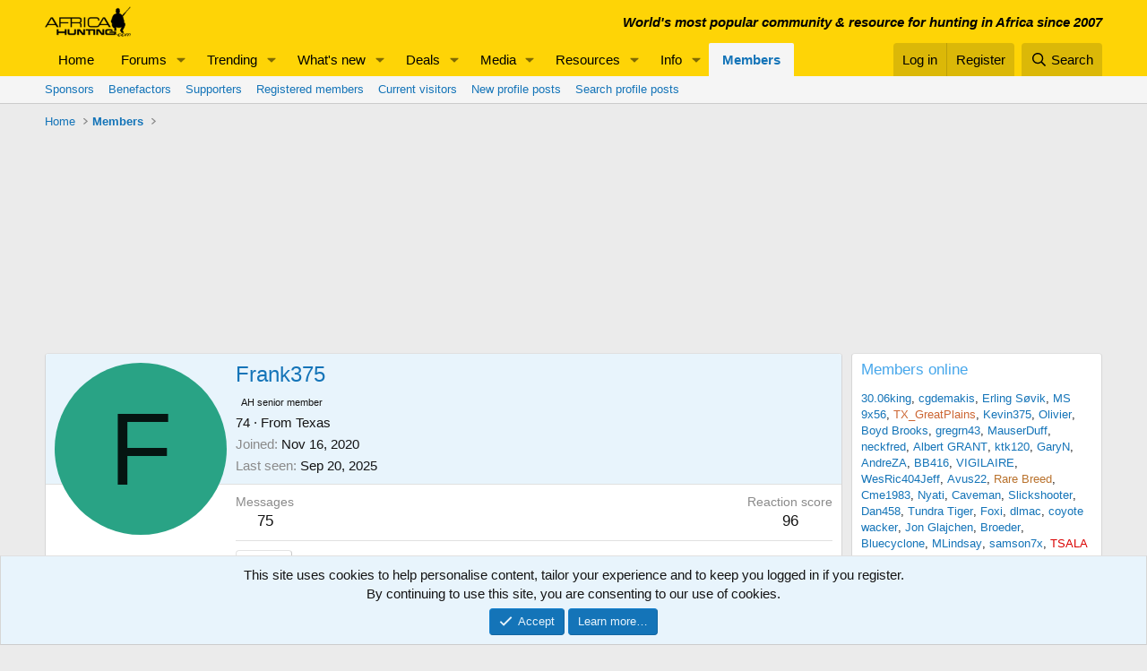

--- FILE ---
content_type: text/html; charset=utf-8
request_url: https://www.africahunting.com/members/frank375.60083/
body_size: 20434
content:
<!DOCTYPE html>
<html id="XF" lang="en-US" dir="LTR"
	data-app="public"
	data-template="member_view"
	data-container-key=""
	data-content-key=""
	data-logged-in="false"
	data-cookie-prefix="xf_"
	data-csrf="1769027695,367bb21c7841a3187876461def1c62cc"
	class="has-no-js template-member_view"
	>
<head>
	<meta charset="utf-8" />
	<meta http-equiv="X-UA-Compatible" content="IE=Edge" />
	<meta name="viewport" content="width=device-width, initial-scale=1, viewport-fit=cover">

	
	
	

	<title>Frank375 | AfricaHunting.com</title>

	<link rel="manifest" href="/webmanifest.php">
	
		<meta name="theme-color" content="#fed406" />
	

	<meta name="apple-mobile-web-app-title" content="AfricaHunting">
	
		<link rel="apple-touch-icon" href="/data/assets/logo/hunting.png">
	

	
		<meta property="og:url" content="https://www.africahunting.com/members/frank375.60083/" />
	
		<link rel="canonical" href="https://www.africahunting.com/members/frank375.60083/" />
	

	
		
	
	
	<meta property="og:site_name" content="AfricaHunting.com" />


	
	
		
	
	
	<meta property="og:type" content="website" />


	
	
		
	
	
	
		<meta property="og:title" content="Frank375" />
		<meta property="twitter:title" content="Frank375" />
	


	
	
	
	
		
	
	
	
		<meta property="og:image" content="https://www.africahunting.com/styles/default/xenforo/AHog.png" />
		<meta property="twitter:image" content="https://www.africahunting.com/styles/default/xenforo/AHog.png" />
		<meta property="twitter:card" content="summary" />
	


	

	
	
	
	

	<link rel="stylesheet" href="/css.php?css=public%3Anormalize.css%2Cpublic%3Afa.css%2Cpublic%3Acore.less%2Cpublic%3Aapp.less&amp;s=1&amp;l=1&amp;d=1767858945&amp;k=d845bceba8a2b2e7d37174f7cb71d6cf3ff2f6c8" />

	<link rel="stylesheet" href="/css.php?css=public%3Alightbox.less&amp;s=1&amp;l=1&amp;d=1767858945&amp;k=b56639a14051e2cac061bf32ae978f7117ac0345" />
<link rel="stylesheet" href="/css.php?css=public%3Amember.less&amp;s=1&amp;l=1&amp;d=1767858945&amp;k=8568b48f3dfc730289587f6b4c3d4ecf8e68a110" />
<link rel="stylesheet" href="/css.php?css=public%3Anotices.less&amp;s=1&amp;l=1&amp;d=1767858945&amp;k=1f815d6f22362923cc6d2931c246eafb6632f808" />
<link rel="stylesheet" href="/css.php?css=public%3Ashare_controls.less&amp;s=1&amp;l=1&amp;d=1767858945&amp;k=077abc0f723882f65aaa0aa9c390df2651cfb190" />
<link rel="stylesheet" href="/css.php?css=public%3Aextra.less&amp;s=1&amp;l=1&amp;d=1767858945&amp;k=98bfa2a69940e5c48c2be7956b5c7a3f7d41504d" />


	
		<script src="/js/xf/preamble.min.js?_v=9848cd61"></script>
	

	
	<script src="/js/vendor/vendor-compiled.js?_v=9848cd61" defer></script>
	<script src="/js/xf/core-compiled.js?_v=9848cd61" defer></script>

	<script>
		window.addEventListener('DOMContentLoaded', function() {
			XF.extendObject(true, XF.config, {
				// 
				userId: 0,
				enablePush: false,
				pushAppServerKey: '',
				url: {
					fullBase: 'https://www.africahunting.com/',
					basePath: '/',
					css: '/css.php?css=__SENTINEL__&s=1&l=1&d=1767858945',
					js: '/js/__SENTINEL__?_v=9848cd61',
					icon: '/data/local/icons/__VARIANT__.svg?v=1767858946#__NAME__',
					iconInline: '/styles/fa/__VARIANT__/__NAME__.svg?v=5.15.3',
					keepAlive: '/login/keep-alive'
				},
				cookie: {
					path: '/',
					domain: '',
					prefix: 'xf_',
					secure: true,
					consentMode: 'simple',
					consented: ["optional","_third_party"]
				},
				cacheKey: 'f3ed7234243583f554e27d349fe769c5',
				csrf: '1769027695,367bb21c7841a3187876461def1c62cc',
				js: {"\/js\/xf\/inline_mod.min.js?_v=9848cd61":true,"\/js\/xf\/lightbox-compiled.js?_v=9848cd61":true},
				fullJs: false,
				css: {"public:lightbox.less":true,"public:member.less":true,"public:notices.less":true,"public:share_controls.less":true,"public:extra.less":true},
				time: {
					now: 1769027695,
					today: 1768975200,
					todayDow: 3,
					tomorrow: 1769061600,
					yesterday: 1768888800,
					week: 1768456800,
					month: 1767247200,
					year: 1767247200
				},
				style: {
					light: '',
					dark: '',
					defaultColorScheme: 'light'
				},
				borderSizeFeature: '3px',
				fontAwesomeWeight: 'r',
				enableRtnProtect: true,
				
				enableFormSubmitSticky: true,
				imageOptimization: '0',
				imageOptimizationQuality: 0.85,
				uploadMaxFilesize: 1073741824,
				uploadMaxWidth: 0,
				uploadMaxHeight: 0,
				allowedVideoExtensions: ["m4v","mov","mp4","mp4v","mpeg","mpg","ogv","webm"],
				allowedAudioExtensions: ["mp3","opus","ogg","wav"],
				shortcodeToEmoji: true,
				visitorCounts: {
					conversations_unread: '0',
					alerts_unviewed: '0',
					total_unread: '0',
					title_count: true,
					icon_indicator: true
				},
				jsMt: {"xf\/action.js":"fe0d26a0","xf\/embed.js":"e25c2283","xf\/form.js":"fe0d26a0","xf\/structure.js":"fe0d26a0","xf\/tooltip.js":"83cc3897"},
				jsState: {},
				publicMetadataLogoUrl: 'https://www.africahunting.com/styles/default/xenforo/AHog.png',
				publicPushBadgeUrl: 'https://www.africahunting.com/styles/default/xenforo/bell.png'
			});

			XF.extendObject(XF.phrases, {
				// 
				date_x_at_time_y:     "{date} at {time}",
				day_x_at_time_y:      "{day} at {time}",
				yesterday_at_x:       "Yesterday at {time}",
				x_minutes_ago:        "{minutes} minutes ago",
				one_minute_ago:       "1 minute ago",
				a_moment_ago:         "A moment ago",
				today_at_x:           "Today at {time}",
				in_a_moment:          "In a moment",
				in_a_minute:          "In a minute",
				in_x_minutes:         "In {minutes} minutes",
				later_today_at_x:     "Later today at {time}",
				tomorrow_at_x:        "Tomorrow at {time}",
				short_date_x_minutes: "{minutes}m",
				short_date_x_hours:   "{hours}h",
				short_date_x_days:    "{days}d",

				day0: "Sunday",
				day1: "Monday",
				day2: "Tuesday",
				day3: "Wednesday",
				day4: "Thursday",
				day5: "Friday",
				day6: "Saturday",

				dayShort0: "Sun",
				dayShort1: "Mon",
				dayShort2: "Tue",
				dayShort3: "Wed",
				dayShort4: "Thu",
				dayShort5: "Fri",
				dayShort6: "Sat",

				month0: "January",
				month1: "February",
				month2: "March",
				month3: "April",
				month4: "May",
				month5: "June",
				month6: "July",
				month7: "August",
				month8: "September",
				month9: "October",
				month10: "November",
				month11: "December",

				active_user_changed_reload_page: "The active user has changed. Reload the page for the latest version.",
				server_did_not_respond_in_time_try_again: "The server did not respond in time. Please try again.",
				oops_we_ran_into_some_problems: "Oops! We ran into some problems.",
				oops_we_ran_into_some_problems_more_details_console: "Oops! We ran into some problems. Please try again later. More error details may be in the browser console.",
				file_too_large_to_upload: "The file is too large to be uploaded.",
				uploaded_file_is_too_large_for_server_to_process: "The uploaded file is too large for the server to process.",
				files_being_uploaded_are_you_sure: "Files are still being uploaded. Are you sure you want to submit this form?",
				attach: "Attach files",
				rich_text_box: "Rich text box",
				close: "Close",
				link_copied_to_clipboard: "Link copied to clipboard.",
				text_copied_to_clipboard: "Text copied to clipboard.",
				loading: "Loading…",
				you_have_exceeded_maximum_number_of_selectable_items: "You have exceeded the maximum number of selectable items.",

				processing: "Processing",
				'processing...': "Processing…",

				showing_x_of_y_items: "Showing {count} of {total} items",
				showing_all_items: "Showing all items",
				no_items_to_display: "No items to display",

				number_button_up: "Increase",
				number_button_down: "Decrease",

				push_enable_notification_title: "Push notifications enabled successfully at AfricaHunting.com",
				push_enable_notification_body: "Thank you for enabling push notifications!",

				pull_down_to_refresh: "Pull down to refresh",
				release_to_refresh: "Release to refresh",
				refreshing: "Refreshing…"
			});
		});
	</script>

	<script src="/js/xf/inline_mod.min.js?_v=9848cd61" defer></script>
<script src="/js/xf/lightbox-compiled.js?_v=9848cd61" defer></script>



	
	<!-- Google Tag Manager -->
<script>(function(w,d,s,l,i){w[l]=w[l]||[];w[l].push({'gtm.start':
new Date().getTime(),event:'gtm.js'});var f=d.getElementsByTagName(s)[0],
j=d.createElement(s),dl=l!='dataLayer'?'&l='+l:'';j.async=true;j.src=
'https://www.googletagmanager.com/gtm.js?id='+i+dl;f.parentNode.insertBefore(j,f);
})(window,document,'script','dataLayer','GTM-PDX98QK');</script>
<!-- End Google Tag Manager -->

<script src="https://ajax.googleapis.com/ajax/libs/jquery/3.5.1/jquery.min.js"></script>
</head>
<body data-template="member_view">

<div class="p-pageWrapper" id="top">





<header class="p-header" id="header">
	<div class="p-header-inner">
		<div class="p-header-content">

			<div class="p-header-logo p-header-logo--image">
				<a href="https://www.africahunting.com/">
					<img src="/styles/default/xenforo/africahunting150.png" srcset="" alt="AfricaHunting.com"
						width="100" height="36" />
				</a>
			</div>

			

	
	<div class="headerStrapline" style="font-weight: bold;font-style: italic;">World's most popular community &amp; resource for hunting in Africa since 2007</div>


		</div>
	</div>
</header>





	<div class="p-navSticky p-navSticky--primary" data-xf-init="sticky-header">
		
	<nav class="p-nav">
		<div class="p-nav-inner">
			<a class="p-nav-menuTrigger" data-xf-click="off-canvas" data-menu=".js-headerOffCanvasMenu" role="button" tabindex="0">
				<i aria-hidden="true"></i>
				<span class="p-nav-menuText">Menu</span>
			</a>

			<div class="p-nav-smallLogo">
				<a href="https://www.africahunting.com/">
					<img src="/styles/default/xenforo/africahunting150.png" srcset="" alt="AfricaHunting.com"
						width="100" height="36" />
				</a>
			</div>

			<div class="p-nav-scroller hScroller" data-xf-init="h-scroller" data-auto-scroll=".p-navEl.is-selected">
				<div class="hScroller-scroll">
					<ul class="p-nav-list js-offCanvasNavSource">
					
						<li>
							
	<div class="p-navEl " >
		

			
	
	<a href="https://www.africahunting.com/"
		class="p-navEl-link "
		
		data-xf-key="1"
		data-nav-id="home">Home</a>


			

		
		
	</div>

						</li>
					
						<li>
							
	<div class="p-navEl " data-has-children="true">
		

			
	
	<a href="/community/"
		class="p-navEl-link p-navEl-link--splitMenu "
		
		
		data-nav-id="forums">Forums</a>


			<a data-xf-key="2"
				data-xf-click="menu"
				data-menu-pos-ref="< .p-navEl"
				class="p-navEl-splitTrigger"
				role="button"
				tabindex="0"
				aria-label="Toggle expanded"
				aria-expanded="false"
				aria-haspopup="true"></a>

		
		
			<div class="menu menu--structural" data-menu="menu" aria-hidden="true">
				<div class="menu-content">
					
						
	
	
	<a href="/whats-new/posts/"
		class="menu-linkRow u-indentDepth0 js-offCanvasCopy "
		
		
		data-nav-id="newPosts">New posts</a>

	

					
						
	
	
	<a href="/trending/"
		class="menu-linkRow u-indentDepth0 js-offCanvasCopy "
		
		
		data-nav-id="thtrending">Trending</a>

	

					
						
	
	
	<a href="/community/#introductions-get-togethers.109"
		class="menu-linkRow u-indentDepth0 js-offCanvasCopy "
		
		
		data-nav-id="Introductionsgettogethers">Introductions & get togethers</a>

	

					
						
	
	
	<a href="/community/#news-articles.302"
		class="menu-linkRow u-indentDepth0 js-offCanvasCopy "
		
		
		data-nav-id="Newsarticles">News & articles</a>

	

					
						
	
	
	<a href="/community/#deals.301"
		class="menu-linkRow u-indentDepth0 js-offCanvasCopy "
		
		
		data-nav-id="Dealsoffers">Deals</a>

	

					
						
	
	
	<a href="/community/#safari-planning.187"
		class="menu-linkRow u-indentDepth0 js-offCanvasCopy "
		
		
		data-nav-id="Safariplanningguide">Safari planning guide</a>

	

					
						
	
	
	<a href="/community/#hunting-africa.111"
		class="menu-linkRow u-indentDepth0 js-offCanvasCopy "
		
		
		data-nav-id="HuntingAfrica">Hunting Africa</a>

	

					
						
	
	
	<a href="/community/#hunting-reports.303"
		class="menu-linkRow u-indentDepth0 js-offCanvasCopy "
		
		
		data-nav-id="Huntingreports">Hunting reports</a>

	

					
						
	
	
	<a href="/community/#firearms-ammo-optics-gear.115"
		class="menu-linkRow u-indentDepth0 js-offCanvasCopy "
		
		
		data-nav-id="Firearmsammoopticsgear">Firearms, ammo, optics & gear</a>

	

					
						
	
	
	<a href="/community/#hunting-fishing-worldwide.156"
		class="menu-linkRow u-indentDepth0 js-offCanvasCopy "
		
		
		data-nav-id="Huntingfishingworldwide">Hunting & fishing worldwide</a>

	

					
						
	
	
	<a href="/community/#shows-books-jokes-more.222"
		class="menu-linkRow u-indentDepth0 js-offCanvasCopy "
		
		
		data-nav-id="Showsbooksjokesmore">Shows, books, jokes & more</a>

	

					
						
	
	
	<a href="/search/?type=post"
		class="menu-linkRow u-indentDepth0 js-offCanvasCopy "
		
		
		data-nav-id="searchForums">Search forums</a>

	

					
				</div>
			</div>
		
	</div>

						</li>
					
						<li>
							
	<div class="p-navEl " data-has-children="true">
		

			
	
	<a href="/trending/topicss.1/"
		class="p-navEl-link p-navEl-link--splitMenu "
		
		
		data-nav-id="trending">Trending</a>


			<a data-xf-key="3"
				data-xf-click="menu"
				data-menu-pos-ref="< .p-navEl"
				class="p-navEl-splitTrigger"
				role="button"
				tabindex="0"
				aria-label="Toggle expanded"
				aria-expanded="false"
				aria-haspopup="true"></a>

		
		
			<div class="menu menu--structural" data-menu="menu" aria-hidden="true">
				<div class="menu-content">
					
						
	
	
	<a href="/trending/topicss.1/"
		class="menu-linkRow u-indentDepth0 js-offCanvasCopy "
		
		
		data-nav-id="Threads">Threads</a>

	

					
						
	
	
	<a href="/trending/resourcess.4/"
		class="menu-linkRow u-indentDepth0 js-offCanvasCopy "
		
		
		data-nav-id="Resources">Resources</a>

	

					
						
	
	
	<a href="/trending/media.5/"
		class="menu-linkRow u-indentDepth0 js-offCanvasCopy "
		
		
		data-nav-id="Media">Media</a>

	

					
				</div>
			</div>
		
	</div>

						</li>
					
						<li>
							
	<div class="p-navEl " data-has-children="true">
		

			
	
	<a href="/whats-new/"
		class="p-navEl-link p-navEl-link--splitMenu "
		
		
		data-nav-id="whatsNew">What's new</a>


			<a data-xf-key="4"
				data-xf-click="menu"
				data-menu-pos-ref="< .p-navEl"
				class="p-navEl-splitTrigger"
				role="button"
				tabindex="0"
				aria-label="Toggle expanded"
				aria-expanded="false"
				aria-haspopup="true"></a>

		
		
			<div class="menu menu--structural" data-menu="menu" aria-hidden="true">
				<div class="menu-content">
					
						
	
	
	<a href="/featured/"
		class="menu-linkRow u-indentDepth0 js-offCanvasCopy "
		
		
		data-nav-id="featured">Featured content</a>

	

					
						
	
	
	<a href="/whats-new/posts/"
		class="menu-linkRow u-indentDepth0 js-offCanvasCopy "
		 rel="nofollow"
		
		data-nav-id="whatsNewPosts">New posts</a>

	

					
						
	
	
	<a href="/whats-new/media/"
		class="menu-linkRow u-indentDepth0 js-offCanvasCopy "
		 rel="nofollow"
		
		data-nav-id="xfmgWhatsNewNewMedia">New media</a>

	

					
						
	
	
	<a href="/whats-new/media-comments/"
		class="menu-linkRow u-indentDepth0 js-offCanvasCopy "
		 rel="nofollow"
		
		data-nav-id="xfmgWhatsNewMediaComments">New media comments</a>

	

					
						
	
	
	<a href="/whats-new/resources/"
		class="menu-linkRow u-indentDepth0 js-offCanvasCopy "
		 rel="nofollow"
		
		data-nav-id="xfrmNewResources">New resources</a>

	

					
						
	
	
	<a href="/whats-new/profile-posts/"
		class="menu-linkRow u-indentDepth0 js-offCanvasCopy "
		 rel="nofollow"
		
		data-nav-id="whatsNewProfilePosts">New profile posts</a>

	

					
						
	
	
	<a href="/whats-new/latest-activity"
		class="menu-linkRow u-indentDepth0 js-offCanvasCopy "
		 rel="nofollow"
		
		data-nav-id="latestActivity">Latest activity</a>

	

					
				</div>
			</div>
		
	</div>

						</li>
					
						<li>
							
	<div class="p-navEl " data-has-children="true">
		

			
	
	<a href="/community/#deals.301"
		class="p-navEl-link p-navEl-link--splitMenu "
		
		
		data-nav-id="Deals">Deals</a>


			<a data-xf-key="5"
				data-xf-click="menu"
				data-menu-pos-ref="< .p-navEl"
				class="p-navEl-splitTrigger"
				role="button"
				tabindex="0"
				aria-label="Toggle expanded"
				aria-expanded="false"
				aria-haspopup="true"></a>

		
		
			<div class="menu menu--structural" data-menu="menu" aria-hidden="true">
				<div class="menu-content">
					
						
	
	
	<a href="/community/deals-offers.105"
		class="menu-linkRow u-indentDepth0 js-offCanvasCopy "
		
		
		data-nav-id="DealsOffers">Deals & offers</a>

	

					
						
	
	
	<a href="/community/hunts-wanted.332"
		class="menu-linkRow u-indentDepth0 js-offCanvasCopy "
		
		
		data-nav-id="HuntsWanted">Hunts wanted</a>

	

					
						
	
	
	<a href="/community/classifieds/"
		class="menu-linkRow u-indentDepth0 js-offCanvasCopy "
		
		
		data-nav-id="Classifieds">Classifieds</a>

	

					
						
	
	
	<a href="/community/free-hunts-giveaways"
		class="menu-linkRow u-indentDepth0 js-offCanvasCopy "
		
		
		data-nav-id="FreeHuntsGiveaways">Free hunts & giveaways</a>

	
		
			
	
	
	<a href="/help/deals/"
		class="menu-linkRow u-indentDepth1 js-offCanvasCopy "
		
		
		data-nav-id="GetDealAlerts">Get deal alerts!</a>

	

		
		
			<hr class="menu-separator" />
		
	

					
				</div>
			</div>
		
	</div>

						</li>
					
						<li>
							
	<div class="p-navEl " data-has-children="true">
		

			
	
	<a href="/media/"
		class="p-navEl-link p-navEl-link--splitMenu "
		
		
		data-nav-id="xfmg">Media</a>


			<a data-xf-key="6"
				data-xf-click="menu"
				data-menu-pos-ref="< .p-navEl"
				class="p-navEl-splitTrigger"
				role="button"
				tabindex="0"
				aria-label="Toggle expanded"
				aria-expanded="false"
				aria-haspopup="true"></a>

		
		
			<div class="menu menu--structural" data-menu="menu" aria-hidden="true">
				<div class="menu-content">
					
						
	
	
	<a href="/whats-new/media/"
		class="menu-linkRow u-indentDepth0 js-offCanvasCopy "
		 rel="nofollow"
		
		data-nav-id="xfmgNewMedia">New media</a>

	

					
						
	
	
	<a href="/whats-new/media-comments/"
		class="menu-linkRow u-indentDepth0 js-offCanvasCopy "
		 rel="nofollow"
		
		data-nav-id="xfmgNewComments">New comments</a>

	

					
						
	
	
	<a href="/trending/media.5/"
		class="menu-linkRow u-indentDepth0 js-offCanvasCopy "
		
		
		data-nav-id="metrending">Trending</a>

	

					
						
	
	
	<a href="/media/categories/photos.592/"
		class="menu-linkRow u-indentDepth0 js-offCanvasCopy "
		
		
		data-nav-id="Photos">Photos</a>

	

					
						
	
	
	<a href="/media/categories/videos.591/"
		class="menu-linkRow u-indentDepth0 js-offCanvasCopy "
		
		
		data-nav-id="Videos">Videos</a>

	

					
						
	
	
	<a href="/search/?type=xfmg_media"
		class="menu-linkRow u-indentDepth0 js-offCanvasCopy "
		
		
		data-nav-id="xfmgSearchMedia">Search media</a>

	

					
				</div>
			</div>
		
	</div>

						</li>
					
						<li>
							
	<div class="p-navEl " data-has-children="true">
		

			
	
	<a href="/resources/"
		class="p-navEl-link p-navEl-link--splitMenu "
		
		
		data-nav-id="xfrm">Resources</a>


			<a data-xf-key="7"
				data-xf-click="menu"
				data-menu-pos-ref="< .p-navEl"
				class="p-navEl-splitTrigger"
				role="button"
				tabindex="0"
				aria-label="Toggle expanded"
				aria-expanded="false"
				aria-haspopup="true"></a>

		
		
			<div class="menu menu--structural" data-menu="menu" aria-hidden="true">
				<div class="menu-content">
					
						
	
	
	<a href="/resources/categories/hunting-outfitters.1/"
		class="menu-linkRow u-indentDepth0 js-offCanvasCopy "
		
		
		data-nav-id="Huntingoutfitters">Hunting outfitters</a>

	

					
						
	
	
	<a href="/resources/categories/service-providers.2/"
		class="menu-linkRow u-indentDepth0 js-offCanvasCopy "
		
		
		data-nav-id="Serviceproviders">Service providers</a>

	

					
						
	
	
	<a href="/resources/categories/taxidermists.3/"
		class="menu-linkRow u-indentDepth0 js-offCanvasCopy "
		
		
		data-nav-id="Taxidermists">Taxidermists</a>

	

					
						
	
	
	<a href="/resources/categories/hunting-equipment.4/"
		class="menu-linkRow u-indentDepth0 js-offCanvasCopy "
		
		
		data-nav-id="Huntingequipment">Hunting equipment</a>

	

					
						
	
	
	<a href="/resources/latest-reviews"
		class="menu-linkRow u-indentDepth0 js-offCanvasCopy "
		
		
		data-nav-id="xfrmLatestReviews">Latest reviews</a>

	

					
						
	
	
	<a href="/trending/resourcess.4/"
		class="menu-linkRow u-indentDepth0 js-offCanvasCopy "
		
		
		data-nav-id="retrending">Trending</a>

	

					
						
	
	
	<a href="/search/?type=resource"
		class="menu-linkRow u-indentDepth0 js-offCanvasCopy "
		
		
		data-nav-id="xfrmSearchResources">Search resources</a>

	

					
				</div>
			</div>
		
	</div>

						</li>
					
						<li>
							
	<div class="p-navEl " data-has-children="true">
		

			
	
	<a href="/community/#safari-planning.187"
		class="p-navEl-link p-navEl-link--splitMenu "
		
		
		data-nav-id="Info">Info</a>


			<a data-xf-key="8"
				data-xf-click="menu"
				data-menu-pos-ref="< .p-navEl"
				class="p-navEl-splitTrigger"
				role="button"
				tabindex="0"
				aria-label="Toggle expanded"
				aria-expanded="false"
				aria-haspopup="true"></a>

		
		
			<div class="menu menu--structural" data-menu="menu" aria-hidden="true">
				<div class="menu-content">
					
						
	
	
	<a href="/community/#hunting-reports.303"
		class="menu-linkRow u-indentDepth0 js-offCanvasCopy "
		
		
		data-nav-id="HuntingReports">Hunting reports</a>

	

					
						
	
	
	<a href="/community/hunting-outfitters.310"
		class="menu-linkRow u-indentDepth0 js-offCanvasCopy "
		
		
		data-nav-id="HuntingOutfitters">Hunting outfitters</a>

	

					
						
	
	
	<a href="/community/hunting-info-country"
		class="menu-linkRow u-indentDepth0 js-offCanvasCopy "
		
		
		data-nav-id="Hunting">Hunting info by country</a>

	

					
						
	
	
	<a href="/community/safari-planning-guide"
		class="menu-linkRow u-indentDepth0 js-offCanvasCopy "
		
		
		data-nav-id="SafariPlanningGuide">Safari planning guide</a>

	

					
						
	
	
	<a href="/community/before-after-hunt"
		class="menu-linkRow u-indentDepth0 js-offCanvasCopy "
		
		
		data-nav-id="BeforeAfterHunt">Before & after the hunt</a>

	

					
						
	
	
	<a href="/community/#firearms-ammo-optics-gear.115"
		class="menu-linkRow u-indentDepth0 js-offCanvasCopy "
		
		
		data-nav-id="FirearmsAmmoOpticsGear">Firearms, ammo, optics & gear</a>

	

					
						
	
	
	<a href="/community/shot-placement"
		class="menu-linkRow u-indentDepth0 js-offCanvasCopy "
		
		
		data-nav-id="ShotPlacement">Shot Placement</a>

	

					
						
	
	
	<a href="/community/taxidermy"
		class="menu-linkRow u-indentDepth0 js-offCanvasCopy "
		
		
		data-nav-id="Taxidermy">Taxidermy</a>

	

					
						
	
	
	<a href="/community/articles"
		class="menu-linkRow u-indentDepth0 js-offCanvasCopy "
		
		
		data-nav-id="Articles">Articles</a>

	

					
						
	
	
	<a href="/articles/"
		class="menu-linkRow u-indentDepth0 js-offCanvasCopy "
		
		
		data-nav-id="Blog">Blog</a>

	
		
			
	
	
	<a href="/account/upgrades"
		class="menu-linkRow u-indentDepth1 js-offCanvasCopy "
		
		
		data-nav-id="SupportAH">Support AfricaHunting.com</a>

	

		
			
	
	
	<a href="/help/subscribe/"
		class="menu-linkRow u-indentDepth1 js-offCanvasCopy "
		
		
		data-nav-id="Subscribe">Subscribe</a>

	

		
			
	
	
	<a href="/help/advertise/"
		class="menu-linkRow u-indentDepth1 js-offCanvasCopy "
		
		
		data-nav-id="Advertise">Advertise</a>

	

		
		
			<hr class="menu-separator" />
		
	

					
				</div>
			</div>
		
	</div>

						</li>
					
						<li>
							
	<div class="p-navEl is-selected" data-has-children="true">
		

			
	
	<a href="/members/"
		class="p-navEl-link p-navEl-link--splitMenu "
		
		
		data-nav-id="members">Members</a>


			<a data-xf-key="9"
				data-xf-click="menu"
				data-menu-pos-ref="< .p-navEl"
				class="p-navEl-splitTrigger"
				role="button"
				tabindex="0"
				aria-label="Toggle expanded"
				aria-expanded="false"
				aria-haspopup="true"></a>

		
		
			<div class="menu menu--structural" data-menu="menu" aria-hidden="true">
				<div class="menu-content">
					
						
	
	
	<a href="/members/?key=sponsors"
		class="menu-linkRow u-indentDepth0 js-offCanvasCopy "
		
		
		data-nav-id="Sponsors">Sponsors</a>

	

					
						
	
	
	<a href="/members/?key=benefactors"
		class="menu-linkRow u-indentDepth0 js-offCanvasCopy "
		
		
		data-nav-id="Benefactors">Benefactors</a>

	

					
						
	
	
	<a href="/members/?key=supporters"
		class="menu-linkRow u-indentDepth0 js-offCanvasCopy "
		
		
		data-nav-id="Supporters">Supporters</a>

	

					
						
	
	
	<a href="/members/list/"
		class="menu-linkRow u-indentDepth0 js-offCanvasCopy "
		
		
		data-nav-id="registeredMembers">Registered members</a>

	

					
						
	
	
	<a href="/online/"
		class="menu-linkRow u-indentDepth0 js-offCanvasCopy "
		
		
		data-nav-id="currentVisitors">Current visitors</a>

	

					
						
	
	
	<a href="/whats-new/profile-posts/"
		class="menu-linkRow u-indentDepth0 js-offCanvasCopy "
		 rel="nofollow"
		
		data-nav-id="newProfilePosts">New profile posts</a>

	

					
						
	
	
	<a href="/search/?type=profile_post"
		class="menu-linkRow u-indentDepth0 js-offCanvasCopy "
		
		
		data-nav-id="searchProfilePosts">Search profile posts</a>

	

					
				</div>
			</div>
		
	</div>

						</li>
					
					</ul>
				</div>
			</div>

			<div class="p-nav-opposite">
				<div class="p-navgroup p-account p-navgroup--guest">
					
						<a href="/login/" class="p-navgroup-link p-navgroup-link--textual p-navgroup-link--logIn"
							data-xf-click="overlay" data-follow-redirects="on">
							<span class="p-navgroup-linkText">Log in</span>
						</a>
						
							<a href="/register/" class="p-navgroup-link p-navgroup-link--textual p-navgroup-link--register"
								data-xf-click="overlay" data-follow-redirects="on">
								<span class="p-navgroup-linkText">Register</span>
							</a>
						
					
				</div>

				<div class="p-navgroup p-discovery">
					<a href="/whats-new/"
						class="p-navgroup-link p-navgroup-link--iconic p-navgroup-link--whatsnew"
						aria-label="What&#039;s new"
						title="What&#039;s new">
						<i aria-hidden="true"></i>
						<span class="p-navgroup-linkText">What's new</span>
					</a>

					
						<a href="/search/"
							class="p-navgroup-link p-navgroup-link--iconic p-navgroup-link--search"
							data-xf-click="menu"
							data-xf-key="/"
							aria-label="Search"
							aria-expanded="false"
							aria-haspopup="true"
							title="Search">
							<i aria-hidden="true"></i>
							<span class="p-navgroup-linkText">Search</span>
						</a>
						<div class="menu menu--structural menu--wide" data-menu="menu" aria-hidden="true">
							<form action="/search/search" method="post"
								class="menu-content"
								data-xf-init="quick-search">

								<h3 class="menu-header">Search</h3>
								
								<div class="menu-row">
									
										<input type="text" class="input" name="keywords" placeholder="Search…" aria-label="Search" data-menu-autofocus="true" />
									
								</div>

								
								<div class="menu-row">
									<label class="iconic"><input type="checkbox"  name="c[title_only]" value="1" /><i aria-hidden="true"></i><span class="iconic-label">Search titles only

												
													<span tabindex="0" role="button"
														data-xf-init="tooltip" data-trigger="hover focus click" title="Tags will also be searched in content where tags are supported">

														<i class="fa--xf far fa-question-circle  u-muted u-smaller"><svg xmlns="http://www.w3.org/2000/svg" role="img" aria-hidden="true" ><use href="/data/local/icons/regular.svg?v=1767858946#question-circle"></use></svg></i>
													</span></span></label>

								</div>
								
								<div class="menu-row">
									<div class="inputGroup">
										<span class="inputGroup-text" id="ctrl_search_menu_by_member">By:</span>
										<input type="text" class="input" name="c[users]" data-xf-init="auto-complete" placeholder="Member" aria-labelledby="ctrl_search_menu_by_member" />
									</div>
								</div>
								<div class="menu-footer">
									<span class="menu-footer-controls">
										<button type="submit" class="button button--icon button--icon--search button--primary"><i class="fa--xf far fa-search "><svg xmlns="http://www.w3.org/2000/svg" role="img" aria-hidden="true" ><use href="/data/local/icons/regular.svg?v=1767858946#search"></use></svg></i><span class="button-text">Search</span></button>
										<a href="/search/" class="button "><span class="button-text">Advanced search…</span></a>
									</span>
								</div>

								<input type="hidden" name="_xfToken" value="1769027695,367bb21c7841a3187876461def1c62cc" />
							</form>
						</div>
					
				</div>
			</div>
		</div>
	</nav>

	</div>
	
	
		<div class="p-sectionLinks">
			<div class="p-sectionLinks-inner hScroller" data-xf-init="h-scroller">
				<div class="hScroller-scroll">
					<ul class="p-sectionLinks-list">
					
						<li>
							
	<div class="p-navEl " >
		

			
	
	<a href="/members/?key=sponsors"
		class="p-navEl-link "
		
		data-xf-key="alt+1"
		data-nav-id="Sponsors">Sponsors</a>


			

		
		
	</div>

						</li>
					
						<li>
							
	<div class="p-navEl " >
		

			
	
	<a href="/members/?key=benefactors"
		class="p-navEl-link "
		
		data-xf-key="alt+2"
		data-nav-id="Benefactors">Benefactors</a>


			

		
		
	</div>

						</li>
					
						<li>
							
	<div class="p-navEl " >
		

			
	
	<a href="/members/?key=supporters"
		class="p-navEl-link "
		
		data-xf-key="alt+3"
		data-nav-id="Supporters">Supporters</a>


			

		
		
	</div>

						</li>
					
						<li>
							
	<div class="p-navEl " >
		

			
	
	<a href="/members/list/"
		class="p-navEl-link "
		
		data-xf-key="alt+4"
		data-nav-id="registeredMembers">Registered members</a>


			

		
		
	</div>

						</li>
					
						<li>
							
	<div class="p-navEl " >
		

			
	
	<a href="/online/"
		class="p-navEl-link "
		
		data-xf-key="alt+5"
		data-nav-id="currentVisitors">Current visitors</a>


			

		
		
	</div>

						</li>
					
						<li>
							
	<div class="p-navEl " >
		

			
	
	<a href="/whats-new/profile-posts/"
		class="p-navEl-link "
		 rel="nofollow"
		data-xf-key="alt+6"
		data-nav-id="newProfilePosts">New profile posts</a>


			

		
		
	</div>

						</li>
					
						<li>
							
	<div class="p-navEl " >
		

			
	
	<a href="/search/?type=profile_post"
		class="p-navEl-link "
		
		data-xf-key="alt+7"
		data-nav-id="searchProfilePosts">Search profile posts</a>


			

		
		
	</div>

						</li>
					
					</ul>
				</div>
			</div>
		</div>
	



<div class="offCanvasMenu offCanvasMenu--nav js-headerOffCanvasMenu" data-menu="menu" aria-hidden="true" data-ocm-builder="navigation">
	<div class="offCanvasMenu-backdrop" data-menu-close="true"></div>
	<div class="offCanvasMenu-content">
		<div class="offCanvasMenu-header">
			Menu
			<a class="offCanvasMenu-closer" data-menu-close="true" role="button" tabindex="0" aria-label="Close"></a>
		</div>
		
			<div class="p-offCanvasRegisterLink">
				<div class="offCanvasMenu-linkHolder">
					<a href="/login/" class="offCanvasMenu-link" data-xf-click="overlay" data-menu-close="true">
						Log in
					</a>
				</div>
				<hr class="offCanvasMenu-separator" />
				
					<div class="offCanvasMenu-linkHolder">
						<a href="/register/" class="offCanvasMenu-link" data-xf-click="overlay" data-menu-close="true">
							Register
						</a>
					</div>
					<hr class="offCanvasMenu-separator" />
				
			</div>
		
		<div class="js-offCanvasNavTarget"></div>
		<div class="offCanvasMenu-installBanner js-installPromptContainer" style="display: none;" data-xf-init="install-prompt">
			<div class="offCanvasMenu-installBanner-header">Install the app</div>
			<button type="button" class="button js-installPromptButton"><span class="button-text">Install</span></button>
		</div>
	</div>
</div>

<div class="p-body">
	<div class="p-body-inner">
		<!--XF:EXTRA_OUTPUT-->

		

		

		
		
	
		<ul class="p-breadcrumbs "
			itemscope itemtype="https://schema.org/BreadcrumbList">
		
			

			
			
				
				
	<li itemprop="itemListElement" itemscope itemtype="https://schema.org/ListItem">
		<a href="https://www.africahunting.com/" itemprop="item">
			<span itemprop="name">Home</span>
		</a>
		<meta itemprop="position" content="1" />
	</li>

			

			
				
				
	<li itemprop="itemListElement" itemscope itemtype="https://schema.org/ListItem">
		<a href="/members/" itemprop="item">
			<span itemprop="name">Members</span>
		</a>
		<meta itemprop="position" content="2" />
	</li>

			
			

		
		</ul>
	

		

	
	<div id="adTop">&nbsp;</div>



		
	<noscript class="js-jsWarning"><div class="blockMessage blockMessage--important blockMessage--iconic u-noJsOnly">JavaScript is disabled. For a better experience, please enable JavaScript in your browser before proceeding.</div></noscript>

		
	<div class="blockMessage blockMessage--important blockMessage--iconic js-browserWarning" style="display: none">You are using an out of date browser. It  may not display this or other websites correctly.<br />You should upgrade or use an <a href="https://www.google.com/chrome/" target="_blank" rel="noopener">alternative browser</a>.</div>


		

		<div class="p-body-main p-body-main--withSidebar ">
			<div class="p-body-contentCol"></div>
			
				<div class="p-body-sidebarCol"></div>
			
			
			<div class="p-body-content">
				
				<div class="p-body-pageContent">






	
	
	
	
	
		
	
	
	


	
	
		
	
	
	


	
	






<div class="block">
	<div class="block-container">
		<div class="block-body">
			<div class="memberHeader ">
				
			<div class="memberProfileBanner memberHeader-main memberProfileBanner-u60083-l" data-toggle-class="memberHeader--withBanner"  >
					<div class="memberHeader-mainContent">
						<span class="memberHeader-avatar">
							<span class="avatarWrapper">
								<span class="avatar avatar--l avatar--default avatar--default--dynamic" data-user-id="60083" style="background-color: #29a385; color: #051411" title="Frank375">
			<span class="avatar-u60083-l" role="img" aria-label="Frank375">F</span> 
		</span>
								
							</span>
						</span>
						<div class="memberHeader-content memberHeader-content--info">
						

						<h1 class="memberHeader-name">
							<span class="memberHeader-nameWrapper">
								<span class="username " dir="auto" data-user-id="60083">Frank375</span>
							</span>
							
						</h1>

						
							<div class="memberHeader-banners">
								<em class="userBanner userBanner userBanner--hidden"><span class="userBanner-before"></span><strong>AH senior member</strong><span class="userBanner-after"></span></em>
							</div>
						

						<div class="memberHeader-blurbContainer">
							<div class="memberHeader-blurb" dir="auto" >74 <span role="presentation" aria-hidden="true">&middot;</span> From <a href="/misc/location-info?location=Texas" class="u-concealed" target="_blank" rel="nofollow noreferrer">Texas</a></div>

							<div class="memberHeader-blurb">
								<dl class="pairs pairs--inline">
									<dt>Joined</dt>
									<dd><time  class="u-dt" dir="auto" datetime="2020-11-16T17:59:29-0600" data-timestamp="1605571169" data-date="Nov 16, 2020" data-time="5:59 PM" data-short="Nov '20" title="Nov 16, 2020 at 5:59 PM">Nov 16, 2020</time></dd>
								</dl>
							</div>

							
								<div class="memberHeader-blurb">
									<dl class="pairs pairs--inline">
										<dt>Last seen</dt>
										<dd dir="auto">
											<time  class="u-dt" dir="auto" datetime="2025-09-20T12:22:19-0500" data-timestamp="1758388939" data-date="Sep 20, 2025" data-time="12:22 PM" data-short="Sep '25" title="Sep 20, 2025 at 12:22 PM">Sep 20, 2025</time>
										</dd>
									</dl>
								</div>
							
						</div>
					</div>
					</div>
				</div>
		

				<div class="memberHeader-content">
					<div class="memberHeader-stats">
						<div class="pairJustifier">
							
	
	
	<dl class="pairs pairs--rows pairs--rows--centered fauxBlockLink">
		<dt>Messages</dt>
		<dd>
			<a href="/search/member?user_id=60083" rel="nofollow" class="fauxBlockLink-linkRow u-concealed">
				75
			</a>
		</dd>
	</dl>
	
	
	



	
	<dl class="pairs pairs--rows pairs--rows--centered">
		<dt>Reaction score</dt>
		<dd>
			96
		</dd>
	</dl>
	
	
	
	

						</div>
					</div>

					
						<hr class="memberHeader-separator" />

						<div class="memberHeader-buttons">
							
								
	
	

	

	
		<div class="buttonGroup">
		
			
			
			
				<div class="buttonGroup-buttonWrapper">
					<button type="button" class="button button--link menuTrigger" data-xf-click="menu" aria-expanded="false" aria-haspopup="true"><span class="button-text">Find</span></button>
					<div class="menu" data-menu="menu" aria-hidden="true">
						<div class="menu-content">
							<h4 class="menu-header">Find content</h4>
							
							<a href="/search/member?user_id=60083" rel="nofollow" class="menu-linkRow">Find all content by Frank375</a>
							<a href="/search/member?user_id=60083&amp;content=thread" rel="nofollow" class="menu-linkRow">Find all threads by Frank375</a>
							
						</div>
					</div>
				</div>
			
			
		
		</div>
		
	
	

							
						</div>
					
				</div>

			</div>
		</div>
		<h2 class="block-tabHeader block-tabHeader--memberTabs tabs hScroller"
			data-xf-init="tabs h-scroller"
			data-panes=".js-memberTabPanes"
			data-state="replace"
			role="tablist">
			<span class="hScroller-scroll">
				
				
					<a href="/members/frank375.60083/"
						class="tabs-tab is-active"
						role="tab"
						aria-controls="profile-posts">Profile posts</a>
				

				
					
						<a href="/members/frank375.60083/latest-activity"
							rel="nofollow"
							class="tabs-tab"
							id="latest-activity"
							role="tab">Latest activity</a>
					
				

				<a href="/members/frank375.60083/recent-content"
					rel="nofollow"
					class="tabs-tab"
					id="recent-content"
					role="tab">Postings</a>

				







				<a href="/members/frank375.60083/about"
					class="tabs-tab"
					id="about"
					role="tab">About</a>

				
				
			</span>
		</h2>
	</div>
</div>



<ul class="tabPanes js-memberTabPanes">
	
	
		<li class="is-active" role="tabpanel" id="profile-posts">
			

			
	


			<div class="block block--messages"
				data-xf-init="lightbox inline-mod"
				data-type="profile_post"
				data-href="/inline-mod/">

				<div class="block-container">
					<div class="block-body js-replyNewMessageContainer">
						

						
							<div class="block-row js-replyNoMessages">There are no messages on Frank375's profile yet.</div>
						
					</div>
				</div>

				<div class="block-outer block-outer--after">
					
					<div class="block-outer-opposite">
						
						
					</div>
				</div>
			</div>
		</li>
	

	
		
			<li data-href="/members/frank375.60083/latest-activity" role="tabpanel" aria-labelledby="latest-activity">
				<div class="blockMessage">Loading…</div>
			</li>
		
	

	<li data-href="/members/frank375.60083/recent-content" role="tabpanel" aria-labelledby="recent-content">
		<div class="blockMessage">Loading…</div>
	</li>

	







	<li data-href="/members/frank375.60083/about" role="tabpanel" aria-labelledby="about">
		<div class="blockMessage">Loading…</div>
	</li>

	
	
</ul>

</div>
				
			</div>			

			
				<div class="p-body-sidebar">
									
					
					
						<div class="block" data-widget-section="onlineNow" data-widget-id="6" data-widget-key="forum_overview_members_online" data-widget-definition="members_online">
	<div class="block-container">
		<h3 class="block-minorHeader"><a href="/online/">Members online</a></h3>
		<div class="block-body">
			
				<div class="block-row block-row--minor">
			

				
					<ul class="listInline listInline--comma">
						<li><a href="/members/30-06king.93500/" class="username " dir="auto" data-user-id="93500" data-xf-init="member-tooltip">30.06king</a></li><li><a href="/members/cgdemakis.82033/" class="username " dir="auto" data-user-id="82033" data-xf-init="member-tooltip">cgdemakis</a></li><li><a href="/members/erling-s%C3%B8vik.89787/" class="username " dir="auto" data-user-id="89787" data-xf-init="member-tooltip">Erling Søvik</a></li><li><a href="/members/ms-9x56.53061/" class="username " dir="auto" data-user-id="53061" data-xf-init="member-tooltip">MS 9x56</a></li><li><a href="/members/tx_greatplains.89888/" class="username " dir="auto" data-user-id="89888" data-xf-init="member-tooltip"><span class="username--style14">TX_GreatPlains</span></a></li><li><a href="/members/kevin375.100327/" class="username " dir="auto" data-user-id="100327" data-xf-init="member-tooltip">Kevin375</a></li><li><a href="/members/olivier.109057/" class="username " dir="auto" data-user-id="109057" data-xf-init="member-tooltip">Olivier</a></li><li><a href="/members/boyd-brooks.33176/" class="username " dir="auto" data-user-id="33176" data-xf-init="member-tooltip">Boyd Brooks</a></li><li><a href="/members/gregrn43.131264/" class="username " dir="auto" data-user-id="131264" data-xf-init="member-tooltip">gregrn43</a></li><li><a href="/members/mauserduff.105908/" class="username " dir="auto" data-user-id="105908" data-xf-init="member-tooltip">MauserDuff</a></li><li><a href="/members/neckfred.25463/" class="username " dir="auto" data-user-id="25463" data-xf-init="member-tooltip">neckfred</a></li><li><a href="/members/albert-grant.26475/" class="username " dir="auto" data-user-id="26475" data-xf-init="member-tooltip">Albert GRANT</a></li><li><a href="/members/ktk120.81333/" class="username " dir="auto" data-user-id="81333" data-xf-init="member-tooltip">ktk120</a></li><li><a href="/members/garyn.75077/" class="username " dir="auto" data-user-id="75077" data-xf-init="member-tooltip">GaryN</a></li><li><a href="/members/andreza.89336/" class="username " dir="auto" data-user-id="89336" data-xf-init="member-tooltip">AndreZA</a></li><li><a href="/members/bb416.42385/" class="username " dir="auto" data-user-id="42385" data-xf-init="member-tooltip">BB416</a></li><li><a href="/members/vigilaire.100148/" class="username " dir="auto" data-user-id="100148" data-xf-init="member-tooltip">VIGILAIRE</a></li><li><a href="/members/wesric404jeff.53546/" class="username " dir="auto" data-user-id="53546" data-xf-init="member-tooltip">WesRic404Jeff</a></li><li><a href="/members/avus22.75127/" class="username " dir="auto" data-user-id="75127" data-xf-init="member-tooltip">Avus22</a></li><li><a href="/members/rare-breed.44908/" class="username " dir="auto" data-user-id="44908" data-xf-init="member-tooltip"><span class="username--style19">Rare Breed</span></a></li><li><a href="/members/cme1983.76997/" class="username " dir="auto" data-user-id="76997" data-xf-init="member-tooltip">Cme1983</a></li><li><a href="/members/nyati.3628/" class="username " dir="auto" data-user-id="3628" data-xf-init="member-tooltip">Nyati</a></li><li><a href="/members/caveman.60548/" class="username " dir="auto" data-user-id="60548" data-xf-init="member-tooltip">Caveman</a></li><li><a href="/members/slickshooter.48398/" class="username " dir="auto" data-user-id="48398" data-xf-init="member-tooltip">Slickshooter</a></li><li><a href="/members/dan458.77049/" class="username " dir="auto" data-user-id="77049" data-xf-init="member-tooltip">Dan458</a></li><li><a href="/members/tundra-tiger.48326/" class="username " dir="auto" data-user-id="48326" data-xf-init="member-tooltip">Tundra Tiger</a></li><li><a href="/members/foxi.7719/" class="username " dir="auto" data-user-id="7719" data-xf-init="member-tooltip">Foxi</a></li><li><a href="/members/dlmac.52653/" class="username " dir="auto" data-user-id="52653" data-xf-init="member-tooltip">dlmac</a></li><li><a href="/members/coyote-wacker.131148/" class="username " dir="auto" data-user-id="131148" data-xf-init="member-tooltip">coyote wacker</a></li><li><a href="/members/jon-glajchen.13507/" class="username " dir="auto" data-user-id="13507" data-xf-init="member-tooltip">Jon Glajchen</a></li><li><a href="/members/broeder.84232/" class="username " dir="auto" data-user-id="84232" data-xf-init="member-tooltip">Broeder</a></li><li><a href="/members/bluecyclone.90149/" class="username " dir="auto" data-user-id="90149" data-xf-init="member-tooltip">Bluecyclone</a></li><li><a href="/members/mlindsay.607/" class="username " dir="auto" data-user-id="607" data-xf-init="member-tooltip">MLindsay</a></li><li><a href="/members/samson7x.81849/" class="username " dir="auto" data-user-id="81849" data-xf-init="member-tooltip">samson7x</a></li><li><a href="/members/tsala-hunting-safaris.1944/" class="username " dir="auto" data-user-id="1944" data-xf-init="member-tooltip"><span class="username--style9">TSALA HUNTING SAFARIS</span></a></li><li><a href="/members/diejager.49800/" class="username " dir="auto" data-user-id="49800" data-xf-init="member-tooltip"><span class="username--style14">DieJager</span></a></li><li><a href="/members/moody808.108293/" class="username " dir="auto" data-user-id="108293" data-xf-init="member-tooltip">Moody808</a></li><li><a href="/members/nighthawk.11882/" class="username " dir="auto" data-user-id="11882" data-xf-init="member-tooltip"><span class="username--style12">NIGHTHAWK</span></a></li><li><a href="/members/mark-biggerstaff.32950/" class="username " dir="auto" data-user-id="32950" data-xf-init="member-tooltip"><span class="username--style12">Mark Biggerstaff</span></a></li><li><a href="/members/hunt4fun.100269/" class="username " dir="auto" data-user-id="100269" data-xf-init="member-tooltip">hunt4fun</a></li><li><a href="/members/saustin3.106027/" class="username " dir="auto" data-user-id="106027" data-xf-init="member-tooltip">Saustin3</a></li><li><a href="/members/aaron-n.16486/" class="username " dir="auto" data-user-id="16486" data-xf-init="member-tooltip">Aaron N</a></li><li><a href="/members/piet-brood.74953/" class="username " dir="auto" data-user-id="74953" data-xf-init="member-tooltip">Piet Brood</a></li><li><a href="/members/sherpaphil.25084/" class="username " dir="auto" data-user-id="25084" data-xf-init="member-tooltip">SherpaPhil</a></li><li><a href="/members/jbirdwell.82325/" class="username " dir="auto" data-user-id="82325" data-xf-init="member-tooltip">jbirdwell</a></li><li><a href="/members/rr-314.21588/" class="username " dir="auto" data-user-id="21588" data-xf-init="member-tooltip">RR 314</a></li><li><a href="/members/scuba14c.54791/" class="username " dir="auto" data-user-id="54791" data-xf-init="member-tooltip">scuba14c</a></li><li><a href="/members/green-chile.75214/" class="username " dir="auto" data-user-id="75214" data-xf-init="member-tooltip">Green Chile</a></li><li><a href="/members/wiyofa.103304/" class="username " dir="auto" data-user-id="103304" data-xf-init="member-tooltip">wiyofa</a></li><li><a href="/members/no-promises.28636/" class="username " dir="auto" data-user-id="28636" data-xf-init="member-tooltip">No Promises</a></li>
					</ul>
					
						<a href="/online/">... and 1212 more.</a>
					
				
			</div>
		</div>
		<div class="block-footer">
			<span class="block-footer-counter">Total:&nbsp;131,386 (members:&nbsp;1,262, guests:&nbsp;130,124)</span>
		</div>
	</div>
</div>
<div class="block" data-widget-id="7" data-widget-key="forum_overview_forum_statistics" data-widget-definition="forum_statistics">
	<div class="block-container">
		<h3 class="block-minorHeader">Forum statistics</h3>
		<div class="block-body block-row">
			<dl class="pairs pairs--justified count--threads">
				<dt>Threads</dt>
				<dd>65,500</dd>
			</dl>

			<dl class="pairs pairs--justified count--messages">
				<dt>Messages</dt>
				<dd>1,445,853</dd>
			</dl>

			<dl class="pairs pairs--justified count--users">
				<dt>Members</dt>
				<dd>136,491</dd>
			</dl>

			<dl class="pairs pairs--justified">
				<dt>Latest member</dt>
				<dd><a href="/members/darrincjb.136909/" class="username " dir="auto" data-user-id="136909" data-xf-init="member-tooltip">DarrinCjb</a></dd>
			</dl>
		</div>
	</div>
</div>

	<div id="adSidebar">&nbsp;</div>
<br />
<div id="adSidebar2">&nbsp;</div>
<br />
<div id="adSidebar3">&nbsp;</div>

<div class="block" >
	<div class="block-container">
		<h3 class="block-minorHeader"><a href="/members/?key=sponsors">Proudly sponsored by</a></h3>
		<ul class="block-body">
		
			<li class="block-row">
				<div class="contentRow">
					<div class="contentRow-figure">
						<a href="/members/gentz-sporting-arms.97151/" class="avatar avatar--s" data-user-id="97151">
			<img src="/data/avatars/s/97/97151.jpg?1726489935" srcset="/data/avatars/m/97/97151.jpg?1726489935 2x" alt="GENTZ SPORTING ARMS" class="avatar-u97151-s" width="48" height="48" loading="lazy" /> 
		</a>
					</div>
					<div class="contentRow-main contentRow-main--close">
						<a href="/members/gentz-sporting-arms.97151/" class="username " dir="auto" data-user-id="97151" data-xf-init="member-tooltip"><span class="username--style9">GENTZ SPORTING ARMS</span></a>
						<div class="contentRow-minor">
							<a target="_blank" href="https://www.gentzsportingarms.com">https://www.gentzsportingarms.com</a>
						</div>
					</div>
				</div>
			</li>
		
			<li class="block-row">
				<div class="contentRow">
					<div class="contentRow-figure">
						<a href="/members/ozondjahe-hunting-safaris.69/" class="avatar avatar--s" data-user-id="69">
			<img src="/data/avatars/s/0/69.jpg?1652098181" srcset="/data/avatars/m/0/69.jpg?1652098181 2x" alt="Ozondjahe Hunting Safaris" class="avatar-u69-s" width="48" height="48" loading="lazy" /> 
		</a>
					</div>
					<div class="contentRow-main contentRow-main--close">
						<a href="/members/ozondjahe-hunting-safaris.69/" class="username " dir="auto" data-user-id="69" data-xf-init="member-tooltip"><span class="username--style9">Ozondjahe Hunting Safaris</span></a>
						<div class="contentRow-minor">
							<a target="_blank" href="https://www.namibiahuntingsafaris.com">https://www.namibiahuntingsafaris.com</a>
						</div>
					</div>
				</div>
			</li>
		
			<li class="block-row">
				<div class="contentRow">
					<div class="contentRow-figure">
						<a href="/members/w-j-jeffery-co.80654/" class="avatar avatar--s" data-user-id="80654">
			<img src="/data/avatars/s/80/80654.jpg?1679484904" srcset="/data/avatars/m/80/80654.jpg?1679484904 2x" alt="W.J.JEFFERY &amp; CO." class="avatar-u80654-s" width="48" height="48" loading="lazy" /> 
		</a>
					</div>
					<div class="contentRow-main contentRow-main--close">
						<a href="/members/w-j-jeffery-co.80654/" class="username " dir="auto" data-user-id="80654" data-xf-init="member-tooltip"><span class="username--style9">W.J.JEFFERY &amp; CO.</span></a>
						<div class="contentRow-minor">
							<a target="_blank" href="https://www.wjjeffery.com">https://www.wjjeffery.com</a>
						</div>
					</div>
				</div>
			</li>
		
			<li class="block-row">
				<div class="contentRow">
					<div class="contentRow-figure">
						<a href="/members/dalton-york-safaris.60468/" class="avatar avatar--s" data-user-id="60468">
			<img src="/data/avatars/s/60/60468.jpg?1739086396" srcset="/data/avatars/m/60/60468.jpg?1739086396 2x" alt="DALTON &amp; YORK SAFARIS" class="avatar-u60468-s" width="48" height="48" loading="lazy" /> 
		</a>
					</div>
					<div class="contentRow-main contentRow-main--close">
						<a href="/members/dalton-york-safaris.60468/" class="username " dir="auto" data-user-id="60468" data-xf-init="member-tooltip"><span class="username--style9">DALTON &amp; YORK SAFARIS</span></a>
						<div class="contentRow-minor">
							<a target="_blank" href="https://daltonyorksafaris.co.zw">https://daltonyorksafaris.co.zw</a>
						</div>
					</div>
				</div>
			</li>
		
			<li class="block-row">
				<div class="contentRow">
					<div class="contentRow-figure">
						<a href="/members/bullet-safaris.9149/" class="avatar avatar--s" data-user-id="9149">
			<img src="/data/avatars/s/9/9149.jpg?1617225921" srcset="/data/avatars/m/9/9149.jpg?1617225921 2x" alt="BULLET SAFARIS" class="avatar-u9149-s" width="48" height="48" loading="lazy" /> 
		</a>
					</div>
					<div class="contentRow-main contentRow-main--close">
						<a href="/members/bullet-safaris.9149/" class="username " dir="auto" data-user-id="9149" data-xf-init="member-tooltip"><span class="username--style9">BULLET SAFARIS</span></a>
						<div class="contentRow-minor">
							<a target="_blank" href="https://bulletsafaris.com">https://bulletsafaris.com</a>
						</div>
					</div>
				</div>
			</li>
		
			<li class="block-row">
				<div class="contentRow">
					<div class="contentRow-figure">
						<a href="/members/epic-safaris.82329/" class="avatar avatar--s" data-user-id="82329">
			<img src="/data/avatars/s/82/82329.jpg?1747122559" srcset="/data/avatars/m/82/82329.jpg?1747122559 2x" alt="EPIC SAFARIS" class="avatar-u82329-s" width="48" height="48" loading="lazy" /> 
		</a>
					</div>
					<div class="contentRow-main contentRow-main--close">
						<a href="/members/epic-safaris.82329/" class="username " dir="auto" data-user-id="82329" data-xf-init="member-tooltip"><span class="username--style9">EPIC SAFARIS</span></a>
						<div class="contentRow-minor">
							<a target="_blank" href="https://www.epicsafaris.com">https://www.epicsafaris.com</a>
						</div>
					</div>
				</div>
			</li>
		
			<li class="block-row">
				<div class="contentRow">
					<div class="contentRow-figure">
						<a href="/members/spike-t.2963/" class="avatar avatar--s" data-user-id="2963">
			<img src="/data/avatars/s/2/2963.jpg?1754443738" srcset="/data/avatars/m/2/2963.jpg?1754443738 2x" alt="spike.t" class="avatar-u2963-s" width="48" height="48" loading="lazy" /> 
		</a>
					</div>
					<div class="contentRow-main contentRow-main--close">
						<a href="/members/spike-t.2963/" class="username " dir="auto" data-user-id="2963" data-xf-init="member-tooltip"><span class="username--style9">spike.t</span></a>
						<div class="contentRow-minor">
							<a target="_blank" href="http://www.takerireservezambia.com">http://www.takerireservezambia.com</a>
						</div>
					</div>
				</div>
			</li>
		
			<li class="block-row">
				<div class="contentRow">
					<div class="contentRow-figure">
						<a href="/members/gizmo.14082/" class="avatar avatar--s" data-user-id="14082">
			<img src="/data/avatars/s/14/14082.jpg?1597692893" srcset="/data/avatars/m/14/14082.jpg?1597692893 2x" alt="gizmo" class="avatar-u14082-s" width="48" height="48" loading="lazy" /> 
		</a>
					</div>
					<div class="contentRow-main contentRow-main--close">
						<a href="/members/gizmo.14082/" class="username " dir="auto" data-user-id="14082" data-xf-init="member-tooltip"><span class="username--style9">gizmo</span></a>
						<div class="contentRow-minor">
							<a target="_blank" href="https://www.rockinggranch.com">https://www.rockinggranch.com</a>
						</div>
					</div>
				</div>
			</li>
		
			<li class="block-row">
				<div class="contentRow">
					<div class="contentRow-figure">
						<a href="/members/blaauwkrantz-safaris.73455/" class="avatar avatar--s" data-user-id="73455">
			<img src="/data/avatars/s/73/73455.jpg?1637078409" srcset="/data/avatars/m/73/73455.jpg?1637078409 2x" alt="BLAAUWKRANTZ safaris" class="avatar-u73455-s" width="48" height="48" loading="lazy" /> 
		</a>
					</div>
					<div class="contentRow-main contentRow-main--close">
						<a href="/members/blaauwkrantz-safaris.73455/" class="username " dir="auto" data-user-id="73455" data-xf-init="member-tooltip"><span class="username--style9">BLAAUWKRANTZ safaris</span></a>
						<div class="contentRow-minor">
							<a target="_blank" href="https://www.blaauwkrantz.com">https://www.blaauwkrantz.com</a>
						</div>
					</div>
				</div>
			</li>
		
			<li class="block-row">
				<div class="contentRow">
					<div class="contentRow-figure">
						<a href="/members/global-rescue.4399/" class="avatar avatar--s" data-user-id="4399">
			<img src="/data/avatars/s/4/4399.jpg?1398665964" srcset="/data/avatars/m/4/4399.jpg?1398665964 2x" alt="Global Rescue" class="avatar-u4399-s" width="48" height="48" loading="lazy" /> 
		</a>
					</div>
					<div class="contentRow-main contentRow-main--close">
						<a href="/members/global-rescue.4399/" class="username " dir="auto" data-user-id="4399" data-xf-init="member-tooltip"><span class="username--style9">Global Rescue</span></a>
						<div class="contentRow-minor">
							<a target="_blank" href="https://partner.globalrescue.com/africahunting/">https://partner.globalrescue.com/africahunting/</a>
						</div>
					</div>
				</div>
			</li>
		
		<li class="block-row"><a style="float:right;" href="/members/?key=sponsors">More sponsors</a></li>
		</ul>
	</div>
</div>

	<div class="block" data-widget-id="9" data-widget-key="forum_overview_new_posts" data-widget-definition="new_posts">
		<div class="block-container">
			
				<h3 class="block-minorHeader">
					<a href="/whats-new/posts/?skip=1" rel="nofollow">Latest posts</a>
				</h3>
				<ul class="block-body">
					
						
							<li class="block-row">
								
	<div class="contentRow">
		<div class="contentRow-figure">
			<a href="/members/nyati.3628/" class="avatar avatar--xxs" data-user-id="3628" data-xf-init="member-tooltip">
			<img src="/data/avatars/s/3/3628.jpg?1523043323"  alt="Nyati" class="avatar-u3628-s" width="48" height="48" loading="lazy" /> 
		</a>
		</div>
		<div class="contentRow-main contentRow-main--close">
			
				<a href="/threads/%E2%80%9Cek-leer-afrikaans%E2%80%9D.100264/post-1547981">“Ek leer Afrikaans”</a>
			

			<div class="contentRow-minor contentRow-minor--hideLinks">
				<ul class="listInline listInline--bullet">
					<li>Latest: Nyati</li>
					<li><time  class="u-dt" dir="auto" datetime="2026-01-21T14:32:22-0600" data-timestamp="1769027542" data-date="Jan 21, 2026" data-time="2:32 PM" data-short="2m" title="Jan 21, 2026 at 2:32 PM">2 minutes ago</time></li>
				</ul>
			</div>
			<div class="contentRow-minor contentRow-minor--hideLinks">
				<a href="/community/general-chat/">General chat</a>
			</div>
		</div>
	</div>

							</li>
						
							<li class="block-row">
								
	<div class="contentRow">
		<div class="contentRow-figure">
			<a href="/members/tundra-tiger.48326/" class="avatar avatar--xxs" data-user-id="48326" data-xf-init="member-tooltip">
			<img src="/data/avatars/s/48/48326.jpg?1707425714"  alt="Tundra Tiger" class="avatar-u48326-s" width="48" height="48" loading="lazy" /> 
		</a>
		</div>
		<div class="contentRow-main contentRow-main--close">
			
				<a href="/threads/politics.44601/post-1547980">Politics</a>
			

			<div class="contentRow-minor contentRow-minor--hideLinks">
				<ul class="listInline listInline--bullet">
					<li>Latest: Tundra Tiger</li>
					<li><time  class="u-dt" dir="auto" datetime="2026-01-21T14:31:01-0600" data-timestamp="1769027461" data-date="Jan 21, 2026" data-time="2:31 PM" data-short="3m" title="Jan 21, 2026 at 2:31 PM">3 minutes ago</time></li>
				</ul>
			</div>
			<div class="contentRow-minor contentRow-minor--hideLinks">
				<a href="/community/general-chat/">General chat</a>
			</div>
		</div>
	</div>

							</li>
						
							<li class="block-row">
								
	<div class="contentRow">
		<div class="contentRow-figure">
			<a href="/members/wiyofa.103304/" class="avatar avatar--xxs avatar--default avatar--default--dynamic" data-user-id="103304" data-xf-init="member-tooltip" style="background-color: #145252; color: #47d1d1">
			<span class="avatar-u103304-s" role="img" aria-label="wiyofa">W</span> 
		</a>
		</div>
		<div class="contentRow-main contentRow-main--close">
			
				<a href="/threads/sunglasses-for-hunting.96828/post-1547978">Sunglasses for hunting</a>
			

			<div class="contentRow-minor contentRow-minor--hideLinks">
				<ul class="listInline listInline--bullet">
					<li>Latest: wiyofa</li>
					<li><time  class="u-dt" dir="auto" datetime="2026-01-21T14:23:26-0600" data-timestamp="1769027006" data-date="Jan 21, 2026" data-time="2:23 PM" data-short="11m" title="Jan 21, 2026 at 2:23 PM">11 minutes ago</time></li>
				</ul>
			</div>
			<div class="contentRow-minor contentRow-minor--hideLinks">
				<a href="/community/hunting-equipment-gear-optics/">Hunting equipment, gear &amp; optics</a>
			</div>
		</div>
	</div>

							</li>
						
							<li class="block-row">
								
	<div class="contentRow">
		<div class="contentRow-figure">
			<a href="/members/ms-9x56.53061/" class="avatar avatar--xxs" data-user-id="53061" data-xf-init="member-tooltip">
			<img src="/data/avatars/s/53/53061.jpg?1592917518"  alt="MS 9x56" class="avatar-u53061-s" width="48" height="48" loading="lazy" /> 
		</a>
		</div>
		<div class="contentRow-main contentRow-main--close">
			
				<a href="/threads/whats-your-favorite-cartridge-for-hunting-africa-up-to-2-choices.100271/post-1547977">What&#039;s your favorite cartridge for hunting Africa? Up to 2 choices.</a>
			

			<div class="contentRow-minor contentRow-minor--hideLinks">
				<ul class="listInline listInline--bullet">
					<li>Latest: MS 9x56</li>
					<li><time  class="u-dt" dir="auto" datetime="2026-01-21T14:19:25-0600" data-timestamp="1769026765" data-date="Jan 21, 2026" data-time="2:19 PM" data-short="15m" title="Jan 21, 2026 at 2:19 PM">15 minutes ago</time></li>
				</ul>
			</div>
			<div class="contentRow-minor contentRow-minor--hideLinks">
				<a href="/community/firearms-ammunition/">Firearms &amp; ammunition</a>
			</div>
		</div>
	</div>

							</li>
						
							<li class="block-row">
								
	<div class="contentRow">
		<div class="contentRow-figure">
			<a href="/members/buckstix.10523/" class="avatar avatar--xxs" data-user-id="10523" data-xf-init="member-tooltip">
			<img src="/data/avatars/s/10/10523.jpg?1398562043"  alt="buckstix" class="avatar-u10523-s" width="48" height="48" loading="lazy" /> 
		</a>
		</div>
		<div class="contentRow-main contentRow-main--close">
			
				<a href="/threads/1971-aya-no-2-for-sale.100246/post-1547970">1971 AYA No. 2 for sale</a>
			

			<div class="contentRow-minor contentRow-minor--hideLinks">
				<ul class="listInline listInline--bullet">
					<li>Latest: buckstix</li>
					<li><time  class="u-dt" dir="auto" datetime="2026-01-21T13:49:59-0600" data-timestamp="1769024999" data-date="Jan 21, 2026" data-time="1:49 PM" data-short="44m" title="Jan 21, 2026 at 1:49 PM">44 minutes ago</time></li>
				</ul>
			</div>
			<div class="contentRow-minor contentRow-minor--hideLinks">
				<a href="/community/classifieds/">Classifieds</a>
			</div>
		</div>
	</div>

							</li>
						
					
				</ul>
			
		</div>
	</div>


	
	
		
		

		
			<script class="js-extraPhrases" type="application/json">
			{
				"lightbox_close": "Close",
				"lightbox_next": "Next",
				"lightbox_previous": "Previous",
				"lightbox_error": "The requested content cannot be loaded. Please try again later.",
				"lightbox_start_slideshow": "Start slideshow",
				"lightbox_stop_slideshow": "Stop slideshow",
				"lightbox_full_screen": "Full screen",
				"lightbox_thumbnails": "Thumbnails",
				"lightbox_download": "Download",
				"lightbox_share": "Share",
				"lightbox_zoom": "Zoom",
				"lightbox_new_window": "New window",
				"lightbox_toggle_sidebar": "Toggle sidebar"
			}
			</script>
		
		
	


	<div class="block" data-widget-id="10" data-widget-key="forum_overview_new_profile_posts" data-widget-definition="new_profile_posts"
		data-xf-init="lightbox">
		<div class="block-container">
			
				<h3 class="block-minorHeader">
					<a href="/whats-new/profile-posts/?skip=1" rel="nofollow">Latest profile posts</a>
				</h3>
			
			<div class="block-body js-replyNewMessageContainer">
				
				
					
						<div class="block-row">
							

	<div class="contentRow">
		<div class="contentRow-figure">
			<a href="/members/henry-griffiths-safaris.752/" class="avatar avatar--xxs" data-user-id="752" data-xf-init="member-tooltip">
			<img src="/data/avatars/s/0/752.jpg?1598888781"  alt="HENRY GRIFFITHS SAFARIS" class="avatar-u752-s" width="48" height="48" loading="lazy" /> 
		</a>
		</div>
		<div class="contentRow-main contentRow-main--close">
			<div class="contentRow-lesser">
				
	
		<a href="/members/henry-griffiths-safaris.752/" class="username " dir="auto" data-user-id="752" data-xf-init="member-tooltip"><span class="username--style9">HENRY GRIFFITHS SAFARIS</span></a>
	

			</div>

			
				<div class="contentRow-faderContainer">
					<div class="contentRow-faderContent">
						<div class="bbWrapper">Made it to Augusta Georgia yesterday for a meeting, hunt bookings are looking good for 2026 and 2027, had a great time on our Alabama safari shot a rutting deer at 200 yards with 7mm PRC near Huntsville and then headed on to Butler Alabama and semi guided my first deer ever shot a very nice broken off 8 point with hunter there and spend a few days on 1100 acres hunting preserve awesome place!</div>
					</div>
					<div class="contentRow-fader"></div>
				</div>
			

			<div class="contentRow-minor">
				<a href="/profile-posts/6733/" rel="nofollow" class="u-concealed"><time  class="u-dt" dir="auto" datetime="2026-01-19T05:28:52-0600" data-timestamp="1768822132" data-date="Jan 19, 2026" data-time="5:28 AM" data-short="2d" title="Jan 19, 2026 at 5:28 AM">Monday at 5:28 AM</time></a>
				<a href="/profile-posts/6733/" rel="nofollow" class="contentRow-extra" data-xf-click="overlay" data-xf-init="tooltip" title="Interact">&#8226;&#8226;&#8226;</a>
			</div>
		</div>
	</div>

						</div>
					
				
					
						<div class="block-row">
							

	<div class="contentRow">
		<div class="contentRow-figure">
			<a href="/members/ray-b.29084/" class="avatar avatar--xxs avatar--default avatar--default--dynamic" data-user-id="29084" data-xf-init="member-tooltip" style="background-color: #a38329; color: #141005">
			<span class="avatar-u29084-s" role="img" aria-label="Ray B">R</span> 
		</a>
		</div>
		<div class="contentRow-main contentRow-main--close">
			<div class="contentRow-lesser">
				
	
		<a href="/members/ray-b.29084/" class="username " dir="auto" data-user-id="29084" data-xf-init="member-tooltip" aria-hidden="true">Ray B</a>
		<i class="fa--xf far fa-caret-right u-muted "><svg xmlns="http://www.w3.org/2000/svg" role="img" aria-hidden="true" ><use href="/data/local/icons/regular.svg?v=1767858946#caret-right"></use></svg></i>
		<a href="/members/jmj888.46843/" class="username " dir="auto" data-user-id="46843" data-xf-init="member-tooltip" aria-hidden="true">JMJ888</a>
		<span class="u-srOnly">Ray B wrote on JMJ888's profile.</span>
	

			</div>

			
				<div class="contentRow-faderContainer">
					<div class="contentRow-faderContent">
						<div class="bbWrapper">I am righthanded, so not interested in the rifle, but I have a 375 RUM and 350 gr bullet loading data is very hard to come by. If you could reply with information regarding your loads I would greatly appreciate it.  Thank you, Ray Boone, Leavenworth, WA</div>
					</div>
					<div class="contentRow-fader"></div>
				</div>
			

			<div class="contentRow-minor">
				<a href="/profile-posts/6732/" rel="nofollow" class="u-concealed"><time  class="u-dt" dir="auto" datetime="2026-01-18T14:43:43-0600" data-timestamp="1768769023" data-date="Jan 18, 2026" data-time="2:43 PM" data-short="2d" title="Jan 18, 2026 at 2:43 PM">Sunday at 2:43 PM</time></a>
				<a href="/profile-posts/6732/" rel="nofollow" class="contentRow-extra" data-xf-click="overlay" data-xf-init="tooltip" title="Interact">&#8226;&#8226;&#8226;</a>
			</div>
		</div>
	</div>

						</div>
					
				
					
						<div class="block-row">
							

	<div class="contentRow">
		<div class="contentRow-figure">
			<a href="/members/mcr.86918/" class="avatar avatar--xxs avatar--default avatar--default--dynamic" data-user-id="86918" data-xf-init="member-tooltip" style="background-color: #5cd65c; color: #1a661a">
			<span class="avatar-u86918-s" role="img" aria-label="mcr">M</span> 
		</a>
		</div>
		<div class="contentRow-main contentRow-main--close">
			<div class="contentRow-lesser">
				
	
		<a href="/members/mcr.86918/" class="username " dir="auto" data-user-id="86918" data-xf-init="member-tooltip" aria-hidden="true">mcr</a>
		<i class="fa--xf far fa-caret-right u-muted "><svg xmlns="http://www.w3.org/2000/svg" role="img" aria-hidden="true" ><use href="/data/local/icons/regular.svg?v=1767858946#caret-right"></use></svg></i>
		<a href="/members/gbflyer.61691/" class="username " dir="auto" data-user-id="61691" data-xf-init="member-tooltip" aria-hidden="true"><span class="username--style14">gbflyer</span></a>
		<span class="u-srOnly">mcr wrote on gbflyer's profile.</span>
	

			</div>

			
				<div class="contentRow-faderContainer">
					<div class="contentRow-faderContent">
						<div class="bbWrapper">Hello - I was looking at your post from several years ago regarding the Winchester 300 H&amp;H. Any chance you still have the lefty M70 300 H&amp;H for sale? <br />
Thank you, Mike</div>
					</div>
					<div class="contentRow-fader"></div>
				</div>
			

			<div class="contentRow-minor">
				<a href="/profile-posts/6731/" rel="nofollow" class="u-concealed"><time  class="u-dt" dir="auto" datetime="2026-01-16T18:55:32-0600" data-timestamp="1768611332" data-date="Jan 16, 2026" data-time="6:55 PM" data-short="4d" title="Jan 16, 2026 at 6:55 PM">Friday at 6:55 PM</time></a>
				<a href="/profile-posts/6731/" rel="nofollow" class="contentRow-extra" data-xf-click="overlay" data-xf-init="tooltip" title="Interact">&#8226;&#8226;&#8226;</a>
			</div>
		</div>
	</div>

						</div>
					
				
					
						<div class="block-row">
							

	<div class="contentRow">
		<div class="contentRow-figure">
			<a href="/members/68boy.133325/" class="avatar avatar--xxs avatar--default avatar--default--dynamic" data-user-id="133325" data-xf-init="member-tooltip" style="background-color: #9933cc; color: #e0c2f0">
			<span class="avatar-u133325-s" role="img" aria-label="'68boy">6</span> 
		</a>
		</div>
		<div class="contentRow-main contentRow-main--close">
			<div class="contentRow-lesser">
				
	
		<a href="/members/68boy.133325/" class="username " dir="auto" data-user-id="133325" data-xf-init="member-tooltip" aria-hidden="true">'68boy</a>
		<i class="fa--xf far fa-caret-right u-muted "><svg xmlns="http://www.w3.org/2000/svg" role="img" aria-hidden="true" ><use href="/data/local/icons/regular.svg?v=1767858946#caret-right"></use></svg></i>
		<a href="/members/rare-breed.44908/" class="username " dir="auto" data-user-id="44908" data-xf-init="member-tooltip" aria-hidden="true"><span class="username--style19">Rare Breed</span></a>
		<span class="u-srOnly">&#039;68boy wrote on Rare Breed's profile.</span>
	

			</div>

			
				<div class="contentRow-faderContainer">
					<div class="contentRow-faderContent">
						<div class="bbWrapper">Wife and I will attend ah dinner in Nashville Friday night.   Jay Sheets and wife Chris</div>
					</div>
					<div class="contentRow-fader"></div>
				</div>
			

			<div class="contentRow-minor">
				<a href="/profile-posts/6730/" rel="nofollow" class="u-concealed"><time  class="u-dt" dir="auto" datetime="2026-01-13T14:16:53-0600" data-timestamp="1768335413" data-date="Jan 13, 2026" data-time="2:16 PM" data-short="8d" title="Jan 13, 2026 at 2:16 PM">Jan 13, 2026</time></a>
				<a href="/profile-posts/6730/" rel="nofollow" class="contentRow-extra" data-xf-click="overlay" data-xf-init="tooltip" title="Interact">&#8226;&#8226;&#8226;</a>
			</div>
		</div>
	</div>

						</div>
					
				
					
						<div class="block-row">
							

	<div class="contentRow">
		<div class="contentRow-figure">
			<a href="/members/crossfire3006.115912/" class="avatar avatar--xxs" data-user-id="115912" data-xf-init="member-tooltip">
			<img src="/data/avatars/s/115/115912.jpg?1749494624"  alt="crossfire3006" class="avatar-u115912-s" width="48" height="48" loading="lazy" /> 
		</a>
		</div>
		<div class="contentRow-main contentRow-main--close">
			<div class="contentRow-lesser">
				
	
		<a href="/members/crossfire3006.115912/" class="username " dir="auto" data-user-id="115912" data-xf-init="member-tooltip" aria-hidden="true"><span class="username--style14">crossfire3006</span></a>
		<i class="fa--xf far fa-caret-right u-muted "><svg xmlns="http://www.w3.org/2000/svg" role="img" aria-hidden="true" ><use href="/data/local/icons/regular.svg?v=1767858946#caret-right"></use></svg></i>
		<a href="/members/hornedfrogbbq.75550/" class="username " dir="auto" data-user-id="75550" data-xf-init="member-tooltip" aria-hidden="true">Hornedfrogbbq</a>
		<span class="u-srOnly">crossfire3006 wrote on Hornedfrogbbq's profile.</span>
	

			</div>

			
				<div class="contentRow-faderContainer">
					<div class="contentRow-faderContent">
						<div class="bbWrapper">An excellent AH member right here! I had a fantastic transaction with Hornedfrogbbq (I was the seller). His communication was first rate, payment was extremely fast, and I would have absolutely no reservations at all dealing with him again. Thank you, F!</div>
					</div>
					<div class="contentRow-fader"></div>
				</div>
			

			<div class="contentRow-minor">
				<a href="/profile-posts/6729/" rel="nofollow" class="u-concealed"><time  class="u-dt" dir="auto" datetime="2026-01-12T17:34:39-0600" data-timestamp="1768260879" data-date="Jan 12, 2026" data-time="5:34 PM" data-short="8d" title="Jan 12, 2026 at 5:34 PM">Jan 12, 2026</time></a>
				<a href="/profile-posts/6729/" rel="nofollow" class="contentRow-extra" data-xf-click="overlay" data-xf-init="tooltip" title="Interact">&#8226;&#8226;&#8226;</a>
			</div>
		</div>
	</div>

						</div>
					
				
			</div>
			
		</div>
	</div>


	<div class="block" data-widget-id="8" data-widget-key="forum_overview_share_page" data-widget-definition="share_page">
		<div class="block-container">
			<h3 class="block-minorHeader">Share this page</h3>
			<div class="block-body block-row">
				
					

	

	
		

		<div class="shareButtons shareButtons--iconic" data-xf-init="share-buttons" data-page-url="" data-page-title="" data-page-desc="" data-page-image="">
			<span class="u-anchorTarget" id="_xfUid-1-1769027695"></span>

			

			<div class="shareButtons-buttons">
				
					
						<a class="shareButtons-button shareButtons-button--brand shareButtons-button--facebook" href="#_xfUid-1-1769027695" data-href="https://www.facebook.com/sharer.php?u={url}">
							<i class="fa--xf fab fa-facebook-f "><svg xmlns="http://www.w3.org/2000/svg" role="img" aria-hidden="true" ><use href="/data/local/icons/brands.svg?v=1767858946#facebook-f"></use></svg></i>
							<span>Facebook</span>
						</a>
					

					
						<a class="shareButtons-button shareButtons-button--brand shareButtons-button--twitter" href="#_xfUid-1-1769027695" data-href="https://twitter.com/intent/tweet?url={url}&amp;text={title}">
							<svg xmlns="http://www.w3.org/2000/svg" height="1em" viewBox="0 0 512 512" class=""><!--! Font Awesome Free 6.4.2 by @fontawesome - https://fontawesome.com License - https://fontawesome.com/license (Commercial License) Copyright 2023 Fonticons, Inc. --><path d="M389.2 48h70.6L305.6 224.2 487 464H345L233.7 318.6 106.5 464H35.8L200.7 275.5 26.8 48H172.4L272.9 180.9 389.2 48zM364.4 421.8h39.1L151.1 88h-42L364.4 421.8z"/></svg> <span>X (Twitter)</span>
						</a>
					

					
						<a class="shareButtons-button shareButtons-button--brand shareButtons-button--linkedin" href="#_xfUid-1-1769027695" data-href="https://www.linkedin.com/sharing/share-offsite/?url={url}">
							<i class="fa--xf fab fa-linkedin "><svg xmlns="http://www.w3.org/2000/svg" role="img" aria-hidden="true" ><use href="/data/local/icons/brands.svg?v=1767858946#linkedin"></use></svg></i>
							<span>LinkedIn</span>
						</a>
					

					
						<a class="shareButtons-button shareButtons-button--brand shareButtons-button--reddit" href="#_xfUid-1-1769027695" data-href="https://reddit.com/submit?url={url}&amp;title={title}">
							<i class="fa--xf fab fa-reddit-alien "><svg xmlns="http://www.w3.org/2000/svg" role="img" aria-hidden="true" ><use href="/data/local/icons/brands.svg?v=1767858946#reddit-alien"></use></svg></i>
							<span>Reddit</span>
						</a>
					

					
						<a class="shareButtons-button shareButtons-button--brand shareButtons-button--pinterest" href="#_xfUid-1-1769027695" data-href="https://pinterest.com/pin/create/bookmarklet/?url={url}&amp;description={title}&amp;media={image}">
							<i class="fa--xf fab fa-pinterest-p "><svg xmlns="http://www.w3.org/2000/svg" role="img" aria-hidden="true" ><use href="/data/local/icons/brands.svg?v=1767858946#pinterest-p"></use></svg></i>
							<span>Pinterest</span>
						</a>
					

					
						<a class="shareButtons-button shareButtons-button--brand shareButtons-button--tumblr" href="#_xfUid-1-1769027695" data-href="https://www.tumblr.com/widgets/share/tool?canonicalUrl={url}&amp;title={title}">
							<i class="fa--xf fab fa-tumblr "><svg xmlns="http://www.w3.org/2000/svg" role="img" aria-hidden="true" ><use href="/data/local/icons/brands.svg?v=1767858946#tumblr"></use></svg></i>
							<span>Tumblr</span>
						</a>
					

					
						<a class="shareButtons-button shareButtons-button--brand shareButtons-button--whatsApp" href="#_xfUid-1-1769027695" data-href="https://api.whatsapp.com/send?text={title}&nbsp;{url}">
							<i class="fa--xf fab fa-whatsapp "><svg xmlns="http://www.w3.org/2000/svg" role="img" aria-hidden="true" ><use href="/data/local/icons/brands.svg?v=1767858946#whatsapp"></use></svg></i>
							<span>WhatsApp</span>
						</a>
					

					
						<a class="shareButtons-button shareButtons-button--email" href="#_xfUid-1-1769027695" data-href="mailto:?subject={title}&amp;body={url}">
							<i class="fa--xf far fa-envelope "><svg xmlns="http://www.w3.org/2000/svg" role="img" aria-hidden="true" ><use href="/data/local/icons/regular.svg?v=1767858946#envelope"></use></svg></i>
							<span>Email</span>
						</a>
					

					
						<a class="shareButtons-button shareButtons-button--share is-hidden" href="#_xfUid-1-1769027695"
							data-xf-init="web-share"
							data-title="" data-text="" data-url=""
							data-hide=".shareButtons-button:not(.shareButtons-button--share)">

							<i class="fa--xf far fa-share-alt "><svg xmlns="http://www.w3.org/2000/svg" role="img" aria-hidden="true" ><use href="/data/local/icons/regular.svg?v=1767858946#share-alt"></use></svg></i>
							<span>Share</span>
						</a>
					

					
						<a class="shareButtons-button shareButtons-button--link is-hidden" href="#_xfUid-1-1769027695" data-clipboard="{url}">
							<i class="fa--xf far fa-link "><svg xmlns="http://www.w3.org/2000/svg" role="img" aria-hidden="true" ><use href="/data/local/icons/regular.svg?v=1767858946#link"></use></svg></i>
							<span>Link</span>
						</a>
					
				
			</div>
		</div>
	

				
			</div>
		</div>
	</div>
					
					
				</div>
			
		</div>

		

	
	<div id="adBottom" style="margin-top:10px;">&nbsp;</div>


		
	
		<ul class="p-breadcrumbs p-breadcrumbs--bottom"
			itemscope itemtype="https://schema.org/BreadcrumbList">
		
			

			
			
				
				
	<li itemprop="itemListElement" itemscope itemtype="https://schema.org/ListItem">
		<a href="https://www.africahunting.com/" itemprop="item">
			<span itemprop="name">Home</span>
		</a>
		<meta itemprop="position" content="1" />
	</li>

			

			
				
				
	<li itemprop="itemListElement" itemscope itemtype="https://schema.org/ListItem">
		<a href="/members/" itemprop="item">
			<span itemprop="name">Members</span>
		</a>
		<meta itemprop="position" content="2" />
	</li>

			
			

		
		</ul>
	

		
	</div>
</div>

<footer class="p-footer" id="footer">
	<div class="p-footer-inner">

		<div class="p-footer-row">
			
			<div class="p-footer-row-opposite">
				<ul class="p-footer-linkList">
					<li><a href="/account/upgrades">Support AfricaHunting.com</a></li>
<li><a href="/help/advertise/">Advertise</a></li>
<li><a href="/help/subscribe/">Subscribe</a></li>

						
							<li><a href="/misc/contact" data-xf-click="overlay">Contact us</a></li>
						
					

					
						<li><a href="/help/terms/">Terms</a></li>
					

					
						<li><a href="/help/privacy-policy/">Privacy policy</a></li>
					

					
						<li><a href="/help/">Help</a></li>
					

					
						<li><a href="https://www.africahunting.com/">Home</a></li>
					

					<li><a href="/community/-/index.rss" target="_blank" class="p-footer-rssLink" title="RSS"><span aria-hidden="true"><i class="fa--xf far fa-rss "><svg xmlns="http://www.w3.org/2000/svg" role="img" aria-hidden="true" ><use href="/data/local/icons/regular.svg?v=1767858946#rss"></use></svg></i><span class="u-srOnly">RSS</span></span></a></li>
				</ul>
			</div>
		</div>

		
			<div class="p-footer-copyright">
			
				<a href="https://xenforo.com" class="u-concealed" dir="ltr" target="_blank" rel="sponsored noopener">Community platform by XenForo<sup>&reg;</sup> <span class="copyright">&copy; 2010-2024 XenForo Ltd.</span></a>
				<br />Copyright &copy; 2007-2025 AfricaHunting.com. All Rights Reserved.
			
			</div>
		

		
	</div>
</footer>

</div> <!-- closing p-pageWrapper -->

<div class="u-bottomFixer js-bottomFixTarget">
	
	
		
	
		
		

		<ul class="notices notices--bottom_fixer  js-notices"
			data-xf-init="notices"
			data-type="bottom_fixer"
			data-scroll-interval="6">

			
				
	<li class="notice js-notice notice--primary notice--cookie"
		data-notice-id="-1"
		data-delay-duration="0"
		data-display-duration="0"
		data-auto-dismiss="0"
		data-visibility="">

		
		<div class="notice-content">
			
			
	<div class="u-alignCenter">
		This site uses cookies to help personalise content, tailor your experience and to keep you logged in if you register.<br />
By continuing to use this site, you are consenting to our use of cookies.
	</div>

	<div class="u-inputSpacer u-alignCenter">
		<a href="/account/dismiss-notice" class="button button--icon button--icon--confirm js-noticeDismiss button--notice"><i class="fa--xf far fa-check "><svg xmlns="http://www.w3.org/2000/svg" role="img" aria-hidden="true" ><use href="/data/local/icons/regular.svg?v=1767858946#check"></use></svg></i><span class="button-text">Accept</span></a>
		<a href="/help/cookies" class="button button--notice"><span class="button-text">Learn more…</span></a>
	</div>

		</div>
	</li>

			
		</ul>
	

	
</div>


	<div class="u-scrollButtons js-scrollButtons" data-trigger-type="up">
		<a href="#top" class="button button--scroll" data-xf-click="scroll-to"><span class="button-text"><i class="fa--xf far fa-arrow-up "><svg xmlns="http://www.w3.org/2000/svg" role="img" aria-hidden="true" ><use href="/data/local/icons/regular.svg?v=1767858946#arrow-up"></use></svg></i><span class="u-srOnly">Top</span></span></a>
		
	</div>



	<form style="display:none" hidden="hidden">
		<input type="text" name="_xfClientLoadTime" value="" id="_xfClientLoadTime" title="_xfClientLoadTime" tabindex="-1" />
	</form>

	





	<script type="application/ld+json">
		{
    "@context": "https://schema.org",
    "@type": "ProfilePage",
    "url": "https://www.africahunting.com/members/frank375.60083/",
    "dateCreated": "2020-11-16T23:59:29+00:00",
    "mainEntity": {
        "@type": "Person",
        "@id": "https://www.africahunting.com/members/frank375.60083/",
        "name": "Frank375",
        "identifier": 60083,
        "url": "https://www.africahunting.com/members/frank375.60083/",
        "agentInteractionStatistic": [
            {
                "@type": "InteractionCounter",
                "interactionType": "https://schema.org/FollowAction",
                "userInteractionCount": 2
            },
            {
                "@type": "InteractionCounter",
                "interactionType": "https://schema.org/WriteAction",
                "userInteractionCount": 75
            }
        ],
        "interactionStatistic": [
            {
                "@type": "InteractionCounter",
                "interactionType": "https://schema.org/LikeAction",
                "userInteractionCount": 96
            }
        ]
    },
    "publisher": {
        "@type": "Organization",
        "name": "AfricaHunting.com",
        "alternateName": "AfricaHunting",
        "description": "World's most popular community and resource for hunting Africa and hunting worldwide. Get all the hunting information you will need to prepare and book your hunt with confidence. Since 2008 AfricaHunting.com is a hunting forum for discussion of all things about hunting worldwide. Get your questions answered by hunters who've been there. Find everything you need to know to embark on an African hunting safari; get detailed planning info, connect with reputable hunting outfitters, service providers and find hunting deals and offers.",
        "url": "https://www.africahunting.com",
        "logo": "https://www.africahunting.com/styles/default/xenforo/AHog.png"
    }
}
	</script>


<script type="text/javascript">
(function () {
    function loadAds() {
        var c1 = "<iframe frameborder=\"0\" marginwidth=\"0\" marginheight=\"0\" scrolling=\"no\" height=\"239\" style=\"width:100%\" src=\"//www.africahunting.com/ads/top.html?d=1602336419\"></iframe>";
        var c2 = "<iframe frameborder=\"0\" marginwidth=\"0\" marginheight=\"0\" scrolling=\"no\" width=\"279\" height=\"513\" src=\"//www.africahunting.com/ads/sidebar.html?d=1602336419\"></iframe>";
        var c3 = "<iframe frameborder=\"0\" marginwidth=\"0\" marginheight=\"0\" scrolling=\"no\" height=\"239\" style=\"width:100%\" src=\"//www.africahunting.com/ads/bottom.html?d==1602336419\"></iframe>";
        var c4 = "<iframe frameborder=\"0\" marginwidth=\"0\" marginheight=\"0\" scrolling=\"no\" width=\"279\" height=\"641\" src=\"//www.africahunting.com/ads/sidebar2.html?d=1602336419\"></iframe>";
        var c5 = "<iframe frameborder=\"0\" marginwidth=\"0\" marginheight=\"0\" scrolling=\"no\" width=\"279\" height=\"1153\" src=\"//www.africahunting.com/ads/sidebar3.html?d=1602336419\"></iframe>";
        var adTop = document.getElementById('adTop'); if (adTop != null) adTop.innerHTML = c1;
        var adSidebar = document.getElementById('adSidebar'); if (adSidebar != null) adSidebar.innerHTML = c2;
        var adSidebar2 = document.getElementById('adSidebar2'); if (adSidebar2 != null) adSidebar2.innerHTML = c4;
        var adSidebar3 = document.getElementById('adSidebar3'); if (adSidebar3 != null) adSidebar3.innerHTML = c5;
        var adBottom = document.getElementById('adBottom'); if (adBottom != null) adBottom.innerHTML = c3;
    }
    var oldonload = window.onload;
    window.onload = (typeof window.onload != 'function') ? loadAds : function () {
        oldonload();
        loadAds();
    };
})();
</script>
</body>
</html>











--- FILE ---
content_type: text/html
request_url: https://www.africahunting.com/ads/sidebar2.html?d=1602336419
body_size: -255
content:
<!DOCTYPE HTML PUBLIC "-//W3C//DTD HTML 4.0 Transitional//EN">
<HTML>
<HEAD>
<TITLE>LQ_728</TITLE>
<script type='text/javascript'>
var googletag = googletag || {};
googletag.cmd = googletag.cmd || [];
(function() {
var gads = document.createElement('script');
gads.async = true;
gads.type = 'text/javascript';
var useSSL = 'https:' == document.location.protocol;
gads.src = (useSSL ? 'https:' : 'http:') + 
'//www.googletagservices.com/tag/js/gpt.js';
var node = document.getElementsByTagName('script')[0];
node.parentNode.insertBefore(gads, node);
})();
</script>

<script type='text/javascript'>
  googletag.cmd.push(function() {
    googletag.defineSlot('/4451809/RM_1', [275, 125], 'div-gpt-ad-1530579757477-0').addService(googletag.pubads());
    googletag.defineSlot('/4451809/RM_2', [275, 125], 'div-gpt-ad-1530579757477-1').addService(googletag.pubads());
    googletag.defineSlot('/4451809/RM_3', [275, 125], 'div-gpt-ad-1530579757477-2').addService(googletag.pubads());
    googletag.defineSlot('/4451809/RM_4', [275, 125], 'div-gpt-ad-1530579757477-3').addService(googletag.pubads());
    googletag.defineSlot('/4451809/RM_5', [275, 125], 'div-gpt-ad-1530579757477-4').addService(googletag.pubads());
    googletag.pubads().enableSingleRequest();
    googletag.enableServices();
  });
</script>
</HEAD>
<BODY>
<table border="0" cellspacing="1" cellpadding="1"><tr><td>

<!-- /4451809/RM_1 -->
<div id='div-gpt-ad-1530579757477-0' style='height:125px; width:275px;'>
<script>
googletag.cmd.push(function() { googletag.display('div-gpt-ad-1530579757477-0'); });
</script>
</div>

</td></tr><tr><td>

<!-- /4451809/RM_2 -->
<div id='div-gpt-ad-1530579757477-1' style='height:125px; width:275px;'>
<script>
googletag.cmd.push(function() { googletag.display('div-gpt-ad-1530579757477-1'); });
</script>
</div>

</td></tr><tr><td>

<!-- /4451809/RM_3 -->
<div id='div-gpt-ad-1530579757477-2' style='height:125px; width:275px;'>
<script>
googletag.cmd.push(function() { googletag.display('div-gpt-ad-1530579757477-2'); });
</script>
</div>

</td></tr><tr><td>

<!-- /4451809/RM_4 -->
<div id='div-gpt-ad-1530579757477-3' style='height:125px; width:275px;'>
<script>
googletag.cmd.push(function() { googletag.display('div-gpt-ad-1530579757477-3'); });
</script>
</div>

</td></tr><tr><td>

<!-- /4451809/RM_5 -->
<div id='div-gpt-ad-1530579757477-4' style='height:125px; width:275px;'>
<script>
googletag.cmd.push(function() { googletag.display('div-gpt-ad-1530579757477-4'); });
</script>
</div></td></tr></table>
</BODY>
</HTML>
